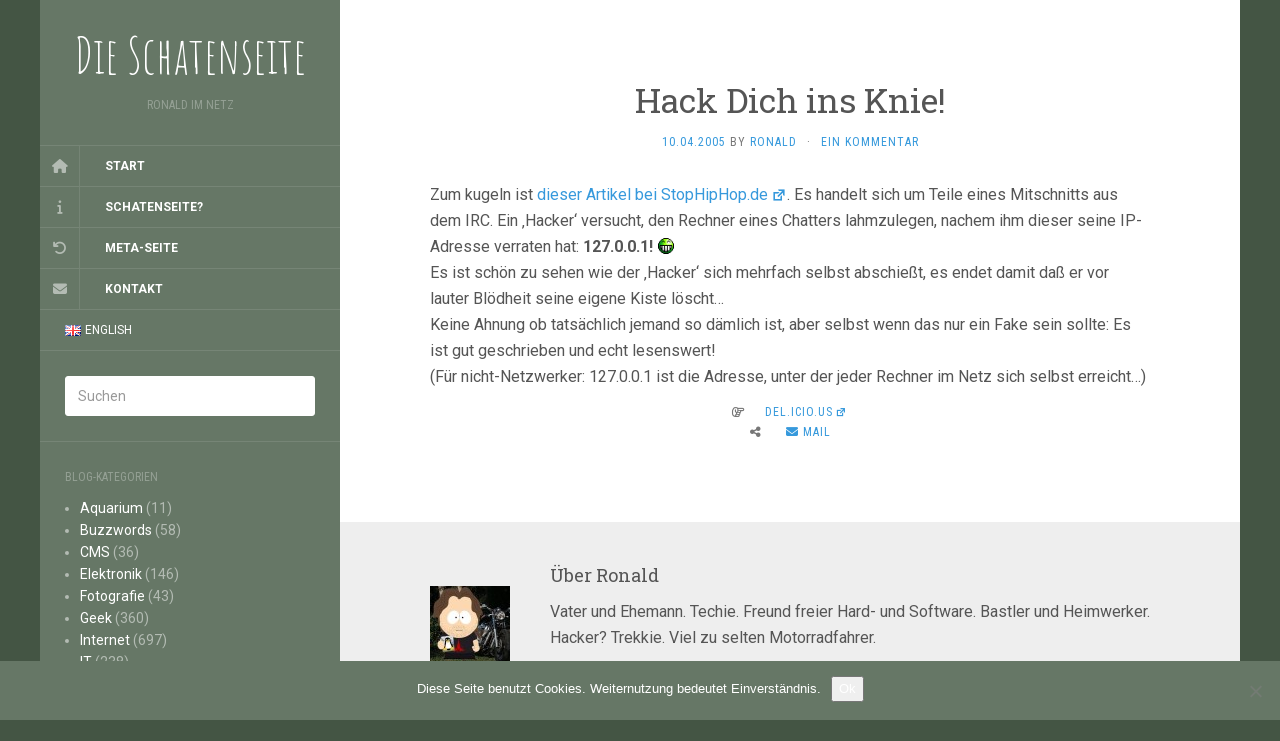

--- FILE ---
content_type: text/html; charset=UTF-8
request_url: https://www.schatenseite.de/2005/04/10/hack-dich-ins-knie/
body_size: 14123
content:
<!DOCTYPE html>
<html lang="de-DE">
<head>
		<meta charset="UTF-8" />
	<meta http-equiv="X-UA-Compatible" content="IE=edge">
	<meta name="viewport" content="width=device-width, initial-scale=1.0" />
	<link rel="profile" href="http://gmpg.org/xfn/11" />
	<link rel="pingback" href="https://www.schatenseite.de/xmlrpc.php" />
	<title>Hack Dich ins Knie! &#8211; Die Schatenseite</title>

	  <meta name='robots' content='max-image-preview:large' />
	<style>img:is([sizes="auto" i], [sizes^="auto," i]) { contain-intrinsic-size: 3000px 1500px }</style>
	<link rel='dns-prefetch' href='//fonts.googleapis.com' />
<link rel='dns-prefetch' href='//use.fontawesome.com' />
<link rel="alternate" type="application/rss+xml" title="Die Schatenseite &raquo; Feed" href="https://www.schatenseite.de/feed/" />
<link rel="alternate" type="application/rss+xml" title="Die Schatenseite &raquo; Kommentar-Feed" href="https://www.schatenseite.de/comments/feed/" />
<link rel="alternate" type="application/rss+xml" title="Die Schatenseite &raquo; Hack Dich ins Knie!-Kommentar-Feed" href="https://www.schatenseite.de/2005/04/10/hack-dich-ins-knie/feed/" />
<script type="text/javascript">
/* <![CDATA[ */
window._wpemojiSettings = {"baseUrl":"https:\/\/s.w.org\/images\/core\/emoji\/16.0.1\/72x72\/","ext":".png","svgUrl":"https:\/\/s.w.org\/images\/core\/emoji\/16.0.1\/svg\/","svgExt":".svg","source":{"concatemoji":"https:\/\/www.schatenseite.de\/wp-includes\/js\/wp-emoji-release.min.js?ver=6.8.3"}};
/*! This file is auto-generated */
!function(s,n){var o,i,e;function c(e){try{var t={supportTests:e,timestamp:(new Date).valueOf()};sessionStorage.setItem(o,JSON.stringify(t))}catch(e){}}function p(e,t,n){e.clearRect(0,0,e.canvas.width,e.canvas.height),e.fillText(t,0,0);var t=new Uint32Array(e.getImageData(0,0,e.canvas.width,e.canvas.height).data),a=(e.clearRect(0,0,e.canvas.width,e.canvas.height),e.fillText(n,0,0),new Uint32Array(e.getImageData(0,0,e.canvas.width,e.canvas.height).data));return t.every(function(e,t){return e===a[t]})}function u(e,t){e.clearRect(0,0,e.canvas.width,e.canvas.height),e.fillText(t,0,0);for(var n=e.getImageData(16,16,1,1),a=0;a<n.data.length;a++)if(0!==n.data[a])return!1;return!0}function f(e,t,n,a){switch(t){case"flag":return n(e,"\ud83c\udff3\ufe0f\u200d\u26a7\ufe0f","\ud83c\udff3\ufe0f\u200b\u26a7\ufe0f")?!1:!n(e,"\ud83c\udde8\ud83c\uddf6","\ud83c\udde8\u200b\ud83c\uddf6")&&!n(e,"\ud83c\udff4\udb40\udc67\udb40\udc62\udb40\udc65\udb40\udc6e\udb40\udc67\udb40\udc7f","\ud83c\udff4\u200b\udb40\udc67\u200b\udb40\udc62\u200b\udb40\udc65\u200b\udb40\udc6e\u200b\udb40\udc67\u200b\udb40\udc7f");case"emoji":return!a(e,"\ud83e\udedf")}return!1}function g(e,t,n,a){var r="undefined"!=typeof WorkerGlobalScope&&self instanceof WorkerGlobalScope?new OffscreenCanvas(300,150):s.createElement("canvas"),o=r.getContext("2d",{willReadFrequently:!0}),i=(o.textBaseline="top",o.font="600 32px Arial",{});return e.forEach(function(e){i[e]=t(o,e,n,a)}),i}function t(e){var t=s.createElement("script");t.src=e,t.defer=!0,s.head.appendChild(t)}"undefined"!=typeof Promise&&(o="wpEmojiSettingsSupports",i=["flag","emoji"],n.supports={everything:!0,everythingExceptFlag:!0},e=new Promise(function(e){s.addEventListener("DOMContentLoaded",e,{once:!0})}),new Promise(function(t){var n=function(){try{var e=JSON.parse(sessionStorage.getItem(o));if("object"==typeof e&&"number"==typeof e.timestamp&&(new Date).valueOf()<e.timestamp+604800&&"object"==typeof e.supportTests)return e.supportTests}catch(e){}return null}();if(!n){if("undefined"!=typeof Worker&&"undefined"!=typeof OffscreenCanvas&&"undefined"!=typeof URL&&URL.createObjectURL&&"undefined"!=typeof Blob)try{var e="postMessage("+g.toString()+"("+[JSON.stringify(i),f.toString(),p.toString(),u.toString()].join(",")+"));",a=new Blob([e],{type:"text/javascript"}),r=new Worker(URL.createObjectURL(a),{name:"wpTestEmojiSupports"});return void(r.onmessage=function(e){c(n=e.data),r.terminate(),t(n)})}catch(e){}c(n=g(i,f,p,u))}t(n)}).then(function(e){for(var t in e)n.supports[t]=e[t],n.supports.everything=n.supports.everything&&n.supports[t],"flag"!==t&&(n.supports.everythingExceptFlag=n.supports.everythingExceptFlag&&n.supports[t]);n.supports.everythingExceptFlag=n.supports.everythingExceptFlag&&!n.supports.flag,n.DOMReady=!1,n.readyCallback=function(){n.DOMReady=!0}}).then(function(){return e}).then(function(){var e;n.supports.everything||(n.readyCallback(),(e=n.source||{}).concatemoji?t(e.concatemoji):e.wpemoji&&e.twemoji&&(t(e.twemoji),t(e.wpemoji)))}))}((window,document),window._wpemojiSettings);
/* ]]> */
</script>
<link rel='stylesheet' id='urvanov_syntax_highlighter-css' href='https://www.schatenseite.de/wp-content/plugins/urvanov-syntax-highlighter/css/min/urvanov_syntax_highlighter.min.css?ver=2.8.40' media='all' />
<style id='wp-emoji-styles-inline-css' type='text/css'>

	img.wp-smiley, img.emoji {
		display: inline !important;
		border: none !important;
		box-shadow: none !important;
		height: 1em !important;
		width: 1em !important;
		margin: 0 0.07em !important;
		vertical-align: -0.1em !important;
		background: none !important;
		padding: 0 !important;
	}
</style>
<link rel='stylesheet' id='wp-block-library-css' href='https://www.schatenseite.de/wp-includes/css/dist/block-library/style.min.css?ver=6.8.3' media='all' />
<style id='classic-theme-styles-inline-css' type='text/css'>
/*! This file is auto-generated */
.wp-block-button__link{color:#fff;background-color:#32373c;border-radius:9999px;box-shadow:none;text-decoration:none;padding:calc(.667em + 2px) calc(1.333em + 2px);font-size:1.125em}.wp-block-file__button{background:#32373c;color:#fff;text-decoration:none}
</style>
<style id='font-awesome-svg-styles-default-inline-css' type='text/css'>
.svg-inline--fa {
  display: inline-block;
  height: 1em;
  overflow: visible;
  vertical-align: -.125em;
}
</style>
<link rel='stylesheet' id='font-awesome-svg-styles-css' href='https://www.schatenseite.de/wp-content/uploads/font-awesome/v6.2.1/css/svg-with-js.css' media='all' />
<style id='font-awesome-svg-styles-inline-css' type='text/css'>
   .wp-block-font-awesome-icon svg::before,
   .wp-rich-text-font-awesome-icon svg::before {content: unset;}
</style>
<style id='global-styles-inline-css' type='text/css'>
:root{--wp--preset--aspect-ratio--square: 1;--wp--preset--aspect-ratio--4-3: 4/3;--wp--preset--aspect-ratio--3-4: 3/4;--wp--preset--aspect-ratio--3-2: 3/2;--wp--preset--aspect-ratio--2-3: 2/3;--wp--preset--aspect-ratio--16-9: 16/9;--wp--preset--aspect-ratio--9-16: 9/16;--wp--preset--color--black: #000000;--wp--preset--color--cyan-bluish-gray: #abb8c3;--wp--preset--color--white: #ffffff;--wp--preset--color--pale-pink: #f78da7;--wp--preset--color--vivid-red: #cf2e2e;--wp--preset--color--luminous-vivid-orange: #ff6900;--wp--preset--color--luminous-vivid-amber: #fcb900;--wp--preset--color--light-green-cyan: #7bdcb5;--wp--preset--color--vivid-green-cyan: #00d084;--wp--preset--color--pale-cyan-blue: #8ed1fc;--wp--preset--color--vivid-cyan-blue: #0693e3;--wp--preset--color--vivid-purple: #9b51e0;--wp--preset--gradient--vivid-cyan-blue-to-vivid-purple: linear-gradient(135deg,rgba(6,147,227,1) 0%,rgb(155,81,224) 100%);--wp--preset--gradient--light-green-cyan-to-vivid-green-cyan: linear-gradient(135deg,rgb(122,220,180) 0%,rgb(0,208,130) 100%);--wp--preset--gradient--luminous-vivid-amber-to-luminous-vivid-orange: linear-gradient(135deg,rgba(252,185,0,1) 0%,rgba(255,105,0,1) 100%);--wp--preset--gradient--luminous-vivid-orange-to-vivid-red: linear-gradient(135deg,rgba(255,105,0,1) 0%,rgb(207,46,46) 100%);--wp--preset--gradient--very-light-gray-to-cyan-bluish-gray: linear-gradient(135deg,rgb(238,238,238) 0%,rgb(169,184,195) 100%);--wp--preset--gradient--cool-to-warm-spectrum: linear-gradient(135deg,rgb(74,234,220) 0%,rgb(151,120,209) 20%,rgb(207,42,186) 40%,rgb(238,44,130) 60%,rgb(251,105,98) 80%,rgb(254,248,76) 100%);--wp--preset--gradient--blush-light-purple: linear-gradient(135deg,rgb(255,206,236) 0%,rgb(152,150,240) 100%);--wp--preset--gradient--blush-bordeaux: linear-gradient(135deg,rgb(254,205,165) 0%,rgb(254,45,45) 50%,rgb(107,0,62) 100%);--wp--preset--gradient--luminous-dusk: linear-gradient(135deg,rgb(255,203,112) 0%,rgb(199,81,192) 50%,rgb(65,88,208) 100%);--wp--preset--gradient--pale-ocean: linear-gradient(135deg,rgb(255,245,203) 0%,rgb(182,227,212) 50%,rgb(51,167,181) 100%);--wp--preset--gradient--electric-grass: linear-gradient(135deg,rgb(202,248,128) 0%,rgb(113,206,126) 100%);--wp--preset--gradient--midnight: linear-gradient(135deg,rgb(2,3,129) 0%,rgb(40,116,252) 100%);--wp--preset--font-size--small: 13px;--wp--preset--font-size--medium: 20px;--wp--preset--font-size--large: 36px;--wp--preset--font-size--x-large: 42px;--wp--preset--spacing--20: 0.44rem;--wp--preset--spacing--30: 0.67rem;--wp--preset--spacing--40: 1rem;--wp--preset--spacing--50: 1.5rem;--wp--preset--spacing--60: 2.25rem;--wp--preset--spacing--70: 3.38rem;--wp--preset--spacing--80: 5.06rem;--wp--preset--shadow--natural: 6px 6px 9px rgba(0, 0, 0, 0.2);--wp--preset--shadow--deep: 12px 12px 50px rgba(0, 0, 0, 0.4);--wp--preset--shadow--sharp: 6px 6px 0px rgba(0, 0, 0, 0.2);--wp--preset--shadow--outlined: 6px 6px 0px -3px rgba(255, 255, 255, 1), 6px 6px rgba(0, 0, 0, 1);--wp--preset--shadow--crisp: 6px 6px 0px rgba(0, 0, 0, 1);}:where(.is-layout-flex){gap: 0.5em;}:where(.is-layout-grid){gap: 0.5em;}body .is-layout-flex{display: flex;}.is-layout-flex{flex-wrap: wrap;align-items: center;}.is-layout-flex > :is(*, div){margin: 0;}body .is-layout-grid{display: grid;}.is-layout-grid > :is(*, div){margin: 0;}:where(.wp-block-columns.is-layout-flex){gap: 2em;}:where(.wp-block-columns.is-layout-grid){gap: 2em;}:where(.wp-block-post-template.is-layout-flex){gap: 1.25em;}:where(.wp-block-post-template.is-layout-grid){gap: 1.25em;}.has-black-color{color: var(--wp--preset--color--black) !important;}.has-cyan-bluish-gray-color{color: var(--wp--preset--color--cyan-bluish-gray) !important;}.has-white-color{color: var(--wp--preset--color--white) !important;}.has-pale-pink-color{color: var(--wp--preset--color--pale-pink) !important;}.has-vivid-red-color{color: var(--wp--preset--color--vivid-red) !important;}.has-luminous-vivid-orange-color{color: var(--wp--preset--color--luminous-vivid-orange) !important;}.has-luminous-vivid-amber-color{color: var(--wp--preset--color--luminous-vivid-amber) !important;}.has-light-green-cyan-color{color: var(--wp--preset--color--light-green-cyan) !important;}.has-vivid-green-cyan-color{color: var(--wp--preset--color--vivid-green-cyan) !important;}.has-pale-cyan-blue-color{color: var(--wp--preset--color--pale-cyan-blue) !important;}.has-vivid-cyan-blue-color{color: var(--wp--preset--color--vivid-cyan-blue) !important;}.has-vivid-purple-color{color: var(--wp--preset--color--vivid-purple) !important;}.has-black-background-color{background-color: var(--wp--preset--color--black) !important;}.has-cyan-bluish-gray-background-color{background-color: var(--wp--preset--color--cyan-bluish-gray) !important;}.has-white-background-color{background-color: var(--wp--preset--color--white) !important;}.has-pale-pink-background-color{background-color: var(--wp--preset--color--pale-pink) !important;}.has-vivid-red-background-color{background-color: var(--wp--preset--color--vivid-red) !important;}.has-luminous-vivid-orange-background-color{background-color: var(--wp--preset--color--luminous-vivid-orange) !important;}.has-luminous-vivid-amber-background-color{background-color: var(--wp--preset--color--luminous-vivid-amber) !important;}.has-light-green-cyan-background-color{background-color: var(--wp--preset--color--light-green-cyan) !important;}.has-vivid-green-cyan-background-color{background-color: var(--wp--preset--color--vivid-green-cyan) !important;}.has-pale-cyan-blue-background-color{background-color: var(--wp--preset--color--pale-cyan-blue) !important;}.has-vivid-cyan-blue-background-color{background-color: var(--wp--preset--color--vivid-cyan-blue) !important;}.has-vivid-purple-background-color{background-color: var(--wp--preset--color--vivid-purple) !important;}.has-black-border-color{border-color: var(--wp--preset--color--black) !important;}.has-cyan-bluish-gray-border-color{border-color: var(--wp--preset--color--cyan-bluish-gray) !important;}.has-white-border-color{border-color: var(--wp--preset--color--white) !important;}.has-pale-pink-border-color{border-color: var(--wp--preset--color--pale-pink) !important;}.has-vivid-red-border-color{border-color: var(--wp--preset--color--vivid-red) !important;}.has-luminous-vivid-orange-border-color{border-color: var(--wp--preset--color--luminous-vivid-orange) !important;}.has-luminous-vivid-amber-border-color{border-color: var(--wp--preset--color--luminous-vivid-amber) !important;}.has-light-green-cyan-border-color{border-color: var(--wp--preset--color--light-green-cyan) !important;}.has-vivid-green-cyan-border-color{border-color: var(--wp--preset--color--vivid-green-cyan) !important;}.has-pale-cyan-blue-border-color{border-color: var(--wp--preset--color--pale-cyan-blue) !important;}.has-vivid-cyan-blue-border-color{border-color: var(--wp--preset--color--vivid-cyan-blue) !important;}.has-vivid-purple-border-color{border-color: var(--wp--preset--color--vivid-purple) !important;}.has-vivid-cyan-blue-to-vivid-purple-gradient-background{background: var(--wp--preset--gradient--vivid-cyan-blue-to-vivid-purple) !important;}.has-light-green-cyan-to-vivid-green-cyan-gradient-background{background: var(--wp--preset--gradient--light-green-cyan-to-vivid-green-cyan) !important;}.has-luminous-vivid-amber-to-luminous-vivid-orange-gradient-background{background: var(--wp--preset--gradient--luminous-vivid-amber-to-luminous-vivid-orange) !important;}.has-luminous-vivid-orange-to-vivid-red-gradient-background{background: var(--wp--preset--gradient--luminous-vivid-orange-to-vivid-red) !important;}.has-very-light-gray-to-cyan-bluish-gray-gradient-background{background: var(--wp--preset--gradient--very-light-gray-to-cyan-bluish-gray) !important;}.has-cool-to-warm-spectrum-gradient-background{background: var(--wp--preset--gradient--cool-to-warm-spectrum) !important;}.has-blush-light-purple-gradient-background{background: var(--wp--preset--gradient--blush-light-purple) !important;}.has-blush-bordeaux-gradient-background{background: var(--wp--preset--gradient--blush-bordeaux) !important;}.has-luminous-dusk-gradient-background{background: var(--wp--preset--gradient--luminous-dusk) !important;}.has-pale-ocean-gradient-background{background: var(--wp--preset--gradient--pale-ocean) !important;}.has-electric-grass-gradient-background{background: var(--wp--preset--gradient--electric-grass) !important;}.has-midnight-gradient-background{background: var(--wp--preset--gradient--midnight) !important;}.has-small-font-size{font-size: var(--wp--preset--font-size--small) !important;}.has-medium-font-size{font-size: var(--wp--preset--font-size--medium) !important;}.has-large-font-size{font-size: var(--wp--preset--font-size--large) !important;}.has-x-large-font-size{font-size: var(--wp--preset--font-size--x-large) !important;}
:where(.wp-block-post-template.is-layout-flex){gap: 1.25em;}:where(.wp-block-post-template.is-layout-grid){gap: 1.25em;}
:where(.wp-block-columns.is-layout-flex){gap: 2em;}:where(.wp-block-columns.is-layout-grid){gap: 2em;}
:root :where(.wp-block-pullquote){font-size: 1.5em;line-height: 1.6;}
</style>
<link rel='stylesheet' id='cookie-notice-front-css' href='https://www.schatenseite.de/wp-content/plugins/cookie-notice/css/front.min.css?ver=2.5.7' media='all' />
<link rel='stylesheet' id='wp-lightbox-2.min.css-css' href='https://www.schatenseite.de/wp-content/plugins/wp-lightbox-2/styles/lightbox.min.css?ver=1.3.4' media='all' />
<link rel='stylesheet' id='parent-style-css' href='https://www.schatenseite.de/wp-content/themes/flat/style.css?ver=6.8.3' media='all' />
<link rel='stylesheet' id='child-style-css' href='https://www.schatenseite.de/wp-content/themes/flat-child/style.css?ver=6.8.3' media='all' />
<link rel='stylesheet' id='flat-fonts-css' href='//fonts.googleapis.com/css?family=Amatic+SC%7CRoboto:400,700%7CRoboto+Slab%7CRoboto+Condensed' media='all' />
<link rel='stylesheet' id='flat-theme-css' href='https://www.schatenseite.de/wp-content/themes/flat/assets/css/flat.min.css?ver=1.7.11' media='all' />
<link rel='stylesheet' id='flat-style-css' href='https://www.schatenseite.de/wp-content/themes/flat-child/style.css?ver=6.8.3' media='all' />
<link rel='stylesheet' id='font-awesome-official-css' href='https://use.fontawesome.com/releases/v6.2.1/css/all.css' media='all' integrity="sha384-twcuYPV86B3vvpwNhWJuaLdUSLF9+ttgM2A6M870UYXrOsxKfER2MKox5cirApyA" crossorigin="anonymous" />
<link rel='stylesheet' id='dashicons-css' href='https://www.schatenseite.de/wp-includes/css/dashicons.min.css?ver=6.8.3' media='all' />
<link rel='stylesheet' id='wpel-style-css' href='https://www.schatenseite.de/wp-content/plugins/wp-external-links/public/css/wpel.css?ver=2.63' media='all' />
<link rel='stylesheet' id='font-awesome-official-v4shim-css' href='https://use.fontawesome.com/releases/v6.2.1/css/v4-shims.css' media='all' integrity="sha384-RreHPODFsMyzCpG+dKnwxOSjmjkuPWWdYP8sLpBRoSd8qPNJwaxKGUdxhQOKwUc7" crossorigin="anonymous" />
<script type="text/javascript" src="https://www.schatenseite.de/wp-includes/js/jquery/jquery.min.js?ver=3.7.1" id="jquery-core-js"></script>
<script type="text/javascript" src="https://www.schatenseite.de/wp-includes/js/jquery/jquery-migrate.min.js?ver=3.4.1" id="jquery-migrate-js"></script>
<script type="text/javascript" id="urvanov_syntax_highlighter_js-js-extra">
/* <![CDATA[ */
var UrvanovSyntaxHighlighterSyntaxSettings = {"version":"2.8.40","is_admin":"0","ajaxurl":"https:\/\/www.schatenseite.de\/wp-admin\/admin-ajax.php","prefix":"urvanov-syntax-highlighter-","setting":"urvanov-syntax-highlighter-setting","selected":"urvanov-syntax-highlighter-setting-selected","changed":"urvanov-syntax-highlighter-setting-changed","special":"urvanov-syntax-highlighter-setting-special","orig_value":"data-orig-value","debug":""};
var UrvanovSyntaxHighlighterSyntaxStrings = {"copy":"Copied to the clipboard","minimize":"Klicken um Code aufzuklappen"};
/* ]]> */
</script>
<script type="text/javascript" src="https://www.schatenseite.de/wp-content/plugins/urvanov-syntax-highlighter/js/min/urvanov_syntax_highlighter.min.js?ver=2.8.40" id="urvanov_syntax_highlighter_js-js"></script>
<script type="text/javascript" id="cookie-notice-front-js-before">
/* <![CDATA[ */
var cnArgs = {"ajaxUrl":"https:\/\/www.schatenseite.de\/wp-admin\/admin-ajax.php","nonce":"949ded29c5","hideEffect":"fade","position":"bottom","onScroll":true,"onScrollOffset":100,"onClick":false,"cookieName":"cookie_notice_accepted","cookieTime":2592000,"cookieTimeRejected":2592000,"globalCookie":false,"redirection":false,"cache":false,"revokeCookies":false,"revokeCookiesOpt":"automatic"};
/* ]]> */
</script>
<script type="text/javascript" src="https://www.schatenseite.de/wp-content/plugins/cookie-notice/js/front.min.js?ver=2.5.7" id="cookie-notice-front-js"></script>
<script type="text/javascript" src="https://www.schatenseite.de/wp-content/themes/flat/assets/js/flat.min.js?ver=1.7.11" id="flat-js-js"></script>
<!--[if lt IE 9]>
<script type="text/javascript" src="https://www.schatenseite.de/wp-content/themes/flat/assets/js/html5shiv.min.js?ver=3.7.2" id="html5shiv-js"></script>
<![endif]-->
<link rel="https://api.w.org/" href="https://www.schatenseite.de/wp-json/" /><link rel="alternate" title="JSON" type="application/json" href="https://www.schatenseite.de/wp-json/wp/v2/posts/146" /><link rel="EditURI" type="application/rsd+xml" title="RSD" href="https://www.schatenseite.de/xmlrpc.php?rsd" />
<meta name="generator" content="WordPress 6.8.3" />
<link rel="canonical" href="https://www.schatenseite.de/2005/04/10/hack-dich-ins-knie/" />
<link rel='shortlink' href='https://www.schatenseite.de/?p=146' />
<link rel="alternate" title="oEmbed (JSON)" type="application/json+oembed" href="https://www.schatenseite.de/wp-json/oembed/1.0/embed?url=https%3A%2F%2Fwww.schatenseite.de%2F2005%2F04%2F10%2Fhack-dich-ins-knie%2F" />
<link rel="alternate" title="oEmbed (XML)" type="text/xml+oembed" href="https://www.schatenseite.de/wp-json/oembed/1.0/embed?url=https%3A%2F%2Fwww.schatenseite.de%2F2005%2F04%2F10%2Fhack-dich-ins-knie%2F&#038;format=xml" />
<link rel="me" href="https://brettspiel.space/@ronald" />
<link rel="me" href="https://toot.community/@ronald" />
<link rel="me" href="https://ohai.social/@schatenseite" />
<style type="text/css">#page:before, .sidebar-offcanvas, #secondary { background-color: #667766; }@media (max-width: 1199px) { #page &gt; .container { background-color: #667766; } }body { background-size: initial; }</style><style type="text/css">#masthead .site-title {font-family:Amatic SC}body {font-family:Roboto }h1,h2,h3,h4,h5,h6 {font-family:Roboto Slab}#masthead .site-description, .hentry .entry-meta {font-family:Roboto Condensed}</style><style type="text/css" id="custom-background-css">
body.custom-background { background-color: #445544; }
</style>
		</head>

<body class="wp-singular post-template-default single single-post postid-146 single-format-standard custom-background wp-theme-flat wp-child-theme-flat-child cookies-not-set" itemscope itemtype="http://schema.org/WebPage">
<div id="page">
	<div class="container">
		<div class="row row-offcanvas row-offcanvas-left">
			<div id="secondary" class="col-lg-3">
								<header id="masthead" class="site-header" role="banner">
										<div class="hgroup">
						<h1 class="site-title display-title"><a href="https://www.schatenseite.de/" title="Die Schatenseite" rel="home" data-wpel-link="internal"><span itemprop="name">Die Schatenseite</span></a></h1><h2 itemprop="description" class="site-description">Ronald im Netz</h2>					</div>
					<button type="button" class="btn btn-link hidden-lg toggle-sidebar" data-toggle="offcanvas" aria-label="Sidebar"><i class="fa fa-gear"></i></button>
					<button type="button" class="btn btn-link hidden-lg toggle-navigation" aria-label="Navigation Menu"><i class="fa fa-bars"></i></button>
					<nav id="site-navigation" class="navigation main-navigation" role="navigation">
						<ul id="menu-hauptmenu" class="nav-menu"><li id="menu-item-3538" class="fa fa-home menu-item menu-item-type-custom menu-item-object-custom menu-item-3538"><a href="/" title="Der Weblog" data-wpel-link="internal">Start</a></li>
<li id="menu-item-3539" class="fa fa-info menu-item menu-item-type-post_type menu-item-object-page menu-item-3539"><a href="https://www.schatenseite.de/wo-bin-ich/" title="Über die Schatenseite" data-wpel-link="internal">Schatenseite?</a></li>
<li id="menu-item-3548" class="fa fa-rotate-left menu-item menu-item-type-post_type menu-item-object-page menu-item-3548"><a href="https://www.schatenseite.de/meta-seite/" title="Die Geschichte der Schatenseite" data-wpel-link="internal">Meta-Seite</a></li>
<li id="menu-item-3309" class="fa fa-envelope menu-item menu-item-type-post_type menu-item-object-page menu-item-3309"><a href="https://www.schatenseite.de/kontakt/" title="So erreicht man mich" data-wpel-link="internal">Kontakt</a></li>
<li id="menu-item-3579-en" class="lang-item lang-item-1231 lang-item-en no-translation lang-item-first menu-item menu-item-type-custom menu-item-object-custom menu-item-3579-en"><a href="https://www.schatenseite.de/en/" hreflang="en-GB" lang="en-GB" data-wpel-link="internal"><img src="[data-uri]" alt="" width="16" height="11" style="width: 16px; height: 11px;" /><span style="margin-left:0.3em;">English</span></a></li>
</ul>					</nav>
									</header>
				
				<div class="sidebar-offcanvas">
					<div id="main-sidebar" class="widget-area" role="complementary">
											<aside id="search-4" class="widget widget_search">
	<form method="get" id="searchform" action="https://www.schatenseite.de/">
		<label for="s" class="assistive-text">Suchen</label>
		<input type="text" class="field" name="s" id="s" placeholder="Suchen" />
		<input type="submit" class="submit" name="submit" id="searchsubmit" value="Suchen" />
	</form>
					</aside>
					<aside id="categories-4" class="widget widget_categories">
						<h3 class='widget-title'>Blog-Kategorien</h3>

			<ul>
					<li class="cat-item cat-item-17"><a href="https://www.schatenseite.de/category/aquarium/" data-wpel-link="internal">Aquarium</a> (11)
</li>
	<li class="cat-item cat-item-14"><a href="https://www.schatenseite.de/category/buzzwords/" data-wpel-link="internal">Buzzwords</a> (58)
</li>
	<li class="cat-item cat-item-6"><a href="https://www.schatenseite.de/category/cms/" data-wpel-link="internal">CMS</a> (36)
</li>
	<li class="cat-item cat-item-15"><a href="https://www.schatenseite.de/category/elektronik/" data-wpel-link="internal">Elektronik</a> (146)
</li>
	<li class="cat-item cat-item-13"><a href="https://www.schatenseite.de/category/fotografie/" data-wpel-link="internal">Fotografie</a> (43)
</li>
	<li class="cat-item cat-item-2"><a href="https://www.schatenseite.de/category/geek/" data-wpel-link="internal">Geek</a> (360)
</li>
	<li class="cat-item cat-item-3"><a href="https://www.schatenseite.de/category/internet/" data-wpel-link="internal">Internet</a> (697)
</li>
	<li class="cat-item cat-item-8"><a href="https://www.schatenseite.de/category/it/" data-wpel-link="internal">IT</a> (238)
</li>
	<li class="cat-item cat-item-12"><a href="https://www.schatenseite.de/category/links/" data-wpel-link="internal">Links</a> (464)
</li>
	<li class="cat-item cat-item-10"><a href="https://www.schatenseite.de/category/monopoly/" data-wpel-link="internal">Monopoly</a> (85)
</li>
	<li class="cat-item cat-item-16"><a href="https://www.schatenseite.de/category/motorrad/" data-wpel-link="internal">Motorrad</a> (16)
</li>
	<li class="cat-item cat-item-7"><a href="https://www.schatenseite.de/category/organisation/" data-wpel-link="internal">Organisation</a> (21)
</li>
	<li class="cat-item cat-item-5"><a href="https://www.schatenseite.de/category/schatenseitede/" data-wpel-link="internal">schatenseite.de</a> (99)
</li>
	<li class="cat-item cat-item-9"><a href="https://www.schatenseite.de/category/software/" data-wpel-link="internal">Software</a> (226)
</li>
	<li class="cat-item cat-item-1"><a href="https://www.schatenseite.de/category/sonstiges/" data-wpel-link="internal">Sonstiges</a> (357)
</li>
	<li class="cat-item cat-item-4"><a href="https://www.schatenseite.de/category/spass/" data-wpel-link="internal">Spaß</a> (281)
</li>
	<li class="cat-item cat-item-939"><a href="https://www.schatenseite.de/category/tool-time/" data-wpel-link="internal">Tool-Time</a> (13)
</li>
			</ul>

								</aside>
					<aside id="tag_cloud-4" class="widget widget_tag_cloud">
						<h3 class='widget-title'>Tags</h3>
<div class="tagcloud"><a href="https://www.schatenseite.de/tag/android/" class="tag-cloud-link tag-link-474 tag-link-position-1" style="font-size: 11.333333333333pt;" aria-label="android (13 Einträge)" data-wpel-link="internal">android</a>
<a href="https://www.schatenseite.de/tag/apple/" class="tag-cloud-link tag-link-76 tag-link-position-2" style="font-size: 13.166666666667pt;" aria-label="Apple (17 Einträge)" data-wpel-link="internal">Apple</a>
<a href="https://www.schatenseite.de/tag/aquarium/" class="tag-cloud-link tag-link-1204 tag-link-position-3" style="font-size: 8pt;" aria-label="Aquarium (8 Einträge)" data-wpel-link="internal">Aquarium</a>
<a href="https://www.schatenseite.de/tag/arduino/" class="tag-cloud-link tag-link-409 tag-link-position-4" style="font-size: 10.666666666667pt;" aria-label="arduino (12 Einträge)" data-wpel-link="internal">arduino</a>
<a href="https://www.schatenseite.de/tag/bugs/" class="tag-cloud-link tag-link-39 tag-link-position-5" style="font-size: 8pt;" aria-label="Bugs (8 Einträge)" data-wpel-link="internal">Bugs</a>
<a href="https://www.schatenseite.de/tag/buzzword/" class="tag-cloud-link tag-link-70 tag-link-position-6" style="font-size: 13.166666666667pt;" aria-label="Buzzword (17 Einträge)" data-wpel-link="internal">Buzzword</a>
<a href="https://www.schatenseite.de/tag/diy/" class="tag-cloud-link tag-link-23 tag-link-position-7" style="font-size: 10.666666666667pt;" aria-label="DIY (12 Einträge)" data-wpel-link="internal">DIY</a>
<a href="https://www.schatenseite.de/tag/dulcimer/" class="tag-cloud-link tag-link-101 tag-link-position-8" style="font-size: 11.333333333333pt;" aria-label="Dulcimer (13 Einträge)" data-wpel-link="internal">Dulcimer</a>
<a href="https://www.schatenseite.de/tag/edge/" class="tag-cloud-link tag-link-52 tag-link-position-9" style="font-size: 8.8333333333333pt;" aria-label="EDGE (9 Einträge)" data-wpel-link="internal">EDGE</a>
<a href="https://www.schatenseite.de/tag/elektronik/" class="tag-cloud-link tag-link-302 tag-link-position-10" style="font-size: 12.166666666667pt;" aria-label="elektronik (15 Einträge)" data-wpel-link="internal">elektronik</a>
<a href="https://www.schatenseite.de/tag/emulator/" class="tag-cloud-link tag-link-79 tag-link-position-11" style="font-size: 9.5pt;" aria-label="Emulator (10 Einträge)" data-wpel-link="internal">Emulator</a>
<a href="https://www.schatenseite.de/tag/esp8266/" class="tag-cloud-link tag-link-1094 tag-link-position-12" style="font-size: 8pt;" aria-label="esp8266 (8 Einträge)" data-wpel-link="internal">esp8266</a>
<a href="https://www.schatenseite.de/tag/fotografie/" class="tag-cloud-link tag-link-410 tag-link-position-13" style="font-size: 10.166666666667pt;" aria-label="fotografie (11 Einträge)" data-wpel-link="internal">fotografie</a>
<a href="https://www.schatenseite.de/tag/geek/" class="tag-cloud-link tag-link-1196 tag-link-position-14" style="font-size: 17.333333333333pt;" aria-label="Geek (31 Einträge)" data-wpel-link="internal">Geek</a>
<a href="https://www.schatenseite.de/tag/google/" class="tag-cloud-link tag-link-104 tag-link-position-15" style="font-size: 12.166666666667pt;" aria-label="Google (15 Einträge)" data-wpel-link="internal">Google</a>
<a href="https://www.schatenseite.de/tag/handy/" class="tag-cloud-link tag-link-473 tag-link-position-16" style="font-size: 8.8333333333333pt;" aria-label="handy (9 Einträge)" data-wpel-link="internal">handy</a>
<a href="https://www.schatenseite.de/tag/hardware/" class="tag-cloud-link tag-link-93 tag-link-position-17" style="font-size: 8pt;" aria-label="Hardware (8 Einträge)" data-wpel-link="internal">Hardware</a>
<a href="https://www.schatenseite.de/tag/internet/" class="tag-cloud-link tag-link-1197 tag-link-position-18" style="font-size: 10.166666666667pt;" aria-label="Internet (11 Einträge)" data-wpel-link="internal">Internet</a>
<a href="https://www.schatenseite.de/tag/lasercutter/" class="tag-cloud-link tag-link-1090 tag-link-position-19" style="font-size: 8pt;" aria-label="lasercutter (8 Einträge)" data-wpel-link="internal">lasercutter</a>
<a href="https://www.schatenseite.de/tag/linux/" class="tag-cloud-link tag-link-73 tag-link-position-20" style="font-size: 19pt;" aria-label="Linux (40 Einträge)" data-wpel-link="internal">Linux</a>
<a href="https://www.schatenseite.de/tag/lte/" class="tag-cloud-link tag-link-372 tag-link-position-21" style="font-size: 8.8333333333333pt;" aria-label="lte (9 Einträge)" data-wpel-link="internal">lte</a>
<a href="https://www.schatenseite.de/tag/microsoft/" class="tag-cloud-link tag-link-35 tag-link-position-22" style="font-size: 11.833333333333pt;" aria-label="Microsoft (14 Einträge)" data-wpel-link="internal">Microsoft</a>
<a href="https://www.schatenseite.de/tag/mikrocontroller/" class="tag-cloud-link tag-link-1202 tag-link-position-23" style="font-size: 22pt;" aria-label="Mikrocontroller (60 Einträge)" data-wpel-link="internal">Mikrocontroller</a>
<a href="https://www.schatenseite.de/tag/motorrad/" class="tag-cloud-link tag-link-1203 tag-link-position-24" style="font-size: 11.333333333333pt;" aria-label="Motorrad (13 Einträge)" data-wpel-link="internal">Motorrad</a>
<a href="https://www.schatenseite.de/tag/musik/" class="tag-cloud-link tag-link-83 tag-link-position-25" style="font-size: 13.5pt;" aria-label="Musik (18 Einträge)" data-wpel-link="internal">Musik</a>
<a href="https://www.schatenseite.de/tag/offline/" class="tag-cloud-link tag-link-21 tag-link-position-26" style="font-size: 8pt;" aria-label="Offline (8 Einträge)" data-wpel-link="internal">Offline</a>
<a href="https://www.schatenseite.de/tag/pc/" class="tag-cloud-link tag-link-517 tag-link-position-27" style="font-size: 8.8333333333333pt;" aria-label="pc (9 Einträge)" data-wpel-link="internal">pc</a>
<a href="https://www.schatenseite.de/tag/politik/" class="tag-cloud-link tag-link-26 tag-link-position-28" style="font-size: 11.333333333333pt;" aria-label="Politik (13 Einträge)" data-wpel-link="internal">Politik</a>
<a href="https://www.schatenseite.de/tag/programmieren/" class="tag-cloud-link tag-link-82 tag-link-position-29" style="font-size: 10.166666666667pt;" aria-label="Programmieren (11 Einträge)" data-wpel-link="internal">Programmieren</a>
<a href="https://www.schatenseite.de/tag/raspberry-pi/" class="tag-cloud-link tag-link-801 tag-link-position-30" style="font-size: 8.8333333333333pt;" aria-label="raspberry pi (9 Einträge)" data-wpel-link="internal">raspberry pi</a>
<a href="https://www.schatenseite.de/tag/schatenseite/" class="tag-cloud-link tag-link-31 tag-link-position-31" style="font-size: 12.166666666667pt;" aria-label="Schatenseite (15 Einträge)" data-wpel-link="internal">Schatenseite</a>
<a href="https://www.schatenseite.de/tag/shell/" class="tag-cloud-link tag-link-44 tag-link-position-32" style="font-size: 15.166666666667pt;" aria-label="Shell (23 Einträge)" data-wpel-link="internal">Shell</a>
<a href="https://www.schatenseite.de/tag/software/" class="tag-cloud-link tag-link-1200 tag-link-position-33" style="font-size: 8pt;" aria-label="Software (8 Einträge)" data-wpel-link="internal">Software</a>
<a href="https://www.schatenseite.de/tag/spass/" class="tag-cloud-link tag-link-1198 tag-link-position-34" style="font-size: 13.166666666667pt;" aria-label="Spaß (17 Einträge)" data-wpel-link="internal">Spaß</a>
<a href="https://www.schatenseite.de/tag/spiel/" class="tag-cloud-link tag-link-662 tag-link-position-35" style="font-size: 11.833333333333pt;" aria-label="spiel (14 Einträge)" data-wpel-link="internal">spiel</a>
<a href="https://www.schatenseite.de/tag/spielzeug/" class="tag-cloud-link tag-link-414 tag-link-position-36" style="font-size: 10.666666666667pt;" aria-label="spielzeug (12 Einträge)" data-wpel-link="internal">spielzeug</a>
<a href="https://www.schatenseite.de/tag/tastatur/" class="tag-cloud-link tag-link-20 tag-link-position-37" style="font-size: 17.833333333333pt;" aria-label="Tastatur (34 Einträge)" data-wpel-link="internal">Tastatur</a>
<a href="https://www.schatenseite.de/tag/telekom/" class="tag-cloud-link tag-link-50 tag-link-position-38" style="font-size: 10.166666666667pt;" aria-label="Telekom (11 Einträge)" data-wpel-link="internal">Telekom</a>
<a href="https://www.schatenseite.de/tag/twitter/" class="tag-cloud-link tag-link-229 tag-link-position-39" style="font-size: 8pt;" aria-label="twitter (8 Einträge)" data-wpel-link="internal">twitter</a>
<a href="https://www.schatenseite.de/tag/uhr/" class="tag-cloud-link tag-link-40 tag-link-position-40" style="font-size: 8pt;" aria-label="Uhr (8 Einträge)" data-wpel-link="internal">Uhr</a>
<a href="https://www.schatenseite.de/tag/umts/" class="tag-cloud-link tag-link-51 tag-link-position-41" style="font-size: 11.333333333333pt;" aria-label="UMTS (13 Einträge)" data-wpel-link="internal">UMTS</a>
<a href="https://www.schatenseite.de/tag/unix/" class="tag-cloud-link tag-link-143 tag-link-position-42" style="font-size: 10.166666666667pt;" aria-label="Unix (11 Einträge)" data-wpel-link="internal">Unix</a>
<a href="https://www.schatenseite.de/tag/usb/" class="tag-cloud-link tag-link-18 tag-link-position-43" style="font-size: 10.666666666667pt;" aria-label="USB (12 Einträge)" data-wpel-link="internal">USB</a>
<a href="https://www.schatenseite.de/tag/vodafone/" class="tag-cloud-link tag-link-371 tag-link-position-44" style="font-size: 9.5pt;" aria-label="vodafone (10 Einträge)" data-wpel-link="internal">vodafone</a>
<a href="https://www.schatenseite.de/tag/windows/" class="tag-cloud-link tag-link-56 tag-link-position-45" style="font-size: 13.5pt;" aria-label="Windows (18 Einträge)" data-wpel-link="internal">Windows</a></div>
					</aside>
					<aside id="text-10" class="widget widget_text">
			<div class="textwidget"><div align="center">
<a href="https://de.wikipedia.org/wiki/Open_Source" title="Open Source Software" data-wpel-link="external" target="_blank" rel="external noopener noreferrer"><img src="/wp-content/uploads/2014/12/141223_opensource.png" alt="Open Source Software" height="64" width="64" /></a>
<a href="https://de.wikipedia.org/wiki/Freie_Hardware" title="Open Hardware" data-wpel-link="external" target="_blank" rel="external noopener noreferrer"><img src="/wp-content/uploads/2014/12/141223_ohw-logo.png" alt="Open Hardware" height="64" width="64" /></a>
<a href="https://de.wikipedia.org/wiki/Hackeremblem" title="hacking life" data-wpel-link="external" target="_blank" rel="external noopener noreferrer"><img src="/wp-content/uploads/2014/12/141223_glider.png" alt="hacking life" height="55" width="55" /></a>
</div></div>
							</aside>
					<aside id="search-4" class="widget widget_search">
	<form method="get" id="searchform" action="https://www.schatenseite.de/">
		<label for="s" class="assistive-text">Suchen</label>
		<input type="text" class="field" name="s" id="s" placeholder="Suchen" />
		<input type="submit" class="submit" name="submit" id="searchsubmit" value="Suchen" />
	</form>
					</aside>
					<aside id="categories-4" class="widget widget_categories">
						<h3 class='widget-title'>Blog-Kategorien</h3>

			<ul>
					<li class="cat-item cat-item-17"><a href="https://www.schatenseite.de/category/aquarium/" data-wpel-link="internal">Aquarium</a> (11)
</li>
	<li class="cat-item cat-item-14"><a href="https://www.schatenseite.de/category/buzzwords/" data-wpel-link="internal">Buzzwords</a> (58)
</li>
	<li class="cat-item cat-item-6"><a href="https://www.schatenseite.de/category/cms/" data-wpel-link="internal">CMS</a> (36)
</li>
	<li class="cat-item cat-item-15"><a href="https://www.schatenseite.de/category/elektronik/" data-wpel-link="internal">Elektronik</a> (146)
</li>
	<li class="cat-item cat-item-13"><a href="https://www.schatenseite.de/category/fotografie/" data-wpel-link="internal">Fotografie</a> (43)
</li>
	<li class="cat-item cat-item-2"><a href="https://www.schatenseite.de/category/geek/" data-wpel-link="internal">Geek</a> (360)
</li>
	<li class="cat-item cat-item-3"><a href="https://www.schatenseite.de/category/internet/" data-wpel-link="internal">Internet</a> (697)
</li>
	<li class="cat-item cat-item-8"><a href="https://www.schatenseite.de/category/it/" data-wpel-link="internal">IT</a> (238)
</li>
	<li class="cat-item cat-item-12"><a href="https://www.schatenseite.de/category/links/" data-wpel-link="internal">Links</a> (464)
</li>
	<li class="cat-item cat-item-10"><a href="https://www.schatenseite.de/category/monopoly/" data-wpel-link="internal">Monopoly</a> (85)
</li>
	<li class="cat-item cat-item-16"><a href="https://www.schatenseite.de/category/motorrad/" data-wpel-link="internal">Motorrad</a> (16)
</li>
	<li class="cat-item cat-item-7"><a href="https://www.schatenseite.de/category/organisation/" data-wpel-link="internal">Organisation</a> (21)
</li>
	<li class="cat-item cat-item-5"><a href="https://www.schatenseite.de/category/schatenseitede/" data-wpel-link="internal">schatenseite.de</a> (99)
</li>
	<li class="cat-item cat-item-9"><a href="https://www.schatenseite.de/category/software/" data-wpel-link="internal">Software</a> (226)
</li>
	<li class="cat-item cat-item-1"><a href="https://www.schatenseite.de/category/sonstiges/" data-wpel-link="internal">Sonstiges</a> (357)
</li>
	<li class="cat-item cat-item-4"><a href="https://www.schatenseite.de/category/spass/" data-wpel-link="internal">Spaß</a> (281)
</li>
	<li class="cat-item cat-item-939"><a href="https://www.schatenseite.de/category/tool-time/" data-wpel-link="internal">Tool-Time</a> (13)
</li>
			</ul>

								</aside>
					<aside id="tag_cloud-4" class="widget widget_tag_cloud">
						<h3 class='widget-title'>Tags</h3>
<div class="tagcloud"><a href="https://www.schatenseite.de/tag/android/" class="tag-cloud-link tag-link-474 tag-link-position-1" style="font-size: 11.333333333333pt;" aria-label="android (13 Einträge)" data-wpel-link="internal">android</a>
<a href="https://www.schatenseite.de/tag/apple/" class="tag-cloud-link tag-link-76 tag-link-position-2" style="font-size: 13.166666666667pt;" aria-label="Apple (17 Einträge)" data-wpel-link="internal">Apple</a>
<a href="https://www.schatenseite.de/tag/aquarium/" class="tag-cloud-link tag-link-1204 tag-link-position-3" style="font-size: 8pt;" aria-label="Aquarium (8 Einträge)" data-wpel-link="internal">Aquarium</a>
<a href="https://www.schatenseite.de/tag/arduino/" class="tag-cloud-link tag-link-409 tag-link-position-4" style="font-size: 10.666666666667pt;" aria-label="arduino (12 Einträge)" data-wpel-link="internal">arduino</a>
<a href="https://www.schatenseite.de/tag/bugs/" class="tag-cloud-link tag-link-39 tag-link-position-5" style="font-size: 8pt;" aria-label="Bugs (8 Einträge)" data-wpel-link="internal">Bugs</a>
<a href="https://www.schatenseite.de/tag/buzzword/" class="tag-cloud-link tag-link-70 tag-link-position-6" style="font-size: 13.166666666667pt;" aria-label="Buzzword (17 Einträge)" data-wpel-link="internal">Buzzword</a>
<a href="https://www.schatenseite.de/tag/diy/" class="tag-cloud-link tag-link-23 tag-link-position-7" style="font-size: 10.666666666667pt;" aria-label="DIY (12 Einträge)" data-wpel-link="internal">DIY</a>
<a href="https://www.schatenseite.de/tag/dulcimer/" class="tag-cloud-link tag-link-101 tag-link-position-8" style="font-size: 11.333333333333pt;" aria-label="Dulcimer (13 Einträge)" data-wpel-link="internal">Dulcimer</a>
<a href="https://www.schatenseite.de/tag/edge/" class="tag-cloud-link tag-link-52 tag-link-position-9" style="font-size: 8.8333333333333pt;" aria-label="EDGE (9 Einträge)" data-wpel-link="internal">EDGE</a>
<a href="https://www.schatenseite.de/tag/elektronik/" class="tag-cloud-link tag-link-302 tag-link-position-10" style="font-size: 12.166666666667pt;" aria-label="elektronik (15 Einträge)" data-wpel-link="internal">elektronik</a>
<a href="https://www.schatenseite.de/tag/emulator/" class="tag-cloud-link tag-link-79 tag-link-position-11" style="font-size: 9.5pt;" aria-label="Emulator (10 Einträge)" data-wpel-link="internal">Emulator</a>
<a href="https://www.schatenseite.de/tag/esp8266/" class="tag-cloud-link tag-link-1094 tag-link-position-12" style="font-size: 8pt;" aria-label="esp8266 (8 Einträge)" data-wpel-link="internal">esp8266</a>
<a href="https://www.schatenseite.de/tag/fotografie/" class="tag-cloud-link tag-link-410 tag-link-position-13" style="font-size: 10.166666666667pt;" aria-label="fotografie (11 Einträge)" data-wpel-link="internal">fotografie</a>
<a href="https://www.schatenseite.de/tag/geek/" class="tag-cloud-link tag-link-1196 tag-link-position-14" style="font-size: 17.333333333333pt;" aria-label="Geek (31 Einträge)" data-wpel-link="internal">Geek</a>
<a href="https://www.schatenseite.de/tag/google/" class="tag-cloud-link tag-link-104 tag-link-position-15" style="font-size: 12.166666666667pt;" aria-label="Google (15 Einträge)" data-wpel-link="internal">Google</a>
<a href="https://www.schatenseite.de/tag/handy/" class="tag-cloud-link tag-link-473 tag-link-position-16" style="font-size: 8.8333333333333pt;" aria-label="handy (9 Einträge)" data-wpel-link="internal">handy</a>
<a href="https://www.schatenseite.de/tag/hardware/" class="tag-cloud-link tag-link-93 tag-link-position-17" style="font-size: 8pt;" aria-label="Hardware (8 Einträge)" data-wpel-link="internal">Hardware</a>
<a href="https://www.schatenseite.de/tag/internet/" class="tag-cloud-link tag-link-1197 tag-link-position-18" style="font-size: 10.166666666667pt;" aria-label="Internet (11 Einträge)" data-wpel-link="internal">Internet</a>
<a href="https://www.schatenseite.de/tag/lasercutter/" class="tag-cloud-link tag-link-1090 tag-link-position-19" style="font-size: 8pt;" aria-label="lasercutter (8 Einträge)" data-wpel-link="internal">lasercutter</a>
<a href="https://www.schatenseite.de/tag/linux/" class="tag-cloud-link tag-link-73 tag-link-position-20" style="font-size: 19pt;" aria-label="Linux (40 Einträge)" data-wpel-link="internal">Linux</a>
<a href="https://www.schatenseite.de/tag/lte/" class="tag-cloud-link tag-link-372 tag-link-position-21" style="font-size: 8.8333333333333pt;" aria-label="lte (9 Einträge)" data-wpel-link="internal">lte</a>
<a href="https://www.schatenseite.de/tag/microsoft/" class="tag-cloud-link tag-link-35 tag-link-position-22" style="font-size: 11.833333333333pt;" aria-label="Microsoft (14 Einträge)" data-wpel-link="internal">Microsoft</a>
<a href="https://www.schatenseite.de/tag/mikrocontroller/" class="tag-cloud-link tag-link-1202 tag-link-position-23" style="font-size: 22pt;" aria-label="Mikrocontroller (60 Einträge)" data-wpel-link="internal">Mikrocontroller</a>
<a href="https://www.schatenseite.de/tag/motorrad/" class="tag-cloud-link tag-link-1203 tag-link-position-24" style="font-size: 11.333333333333pt;" aria-label="Motorrad (13 Einträge)" data-wpel-link="internal">Motorrad</a>
<a href="https://www.schatenseite.de/tag/musik/" class="tag-cloud-link tag-link-83 tag-link-position-25" style="font-size: 13.5pt;" aria-label="Musik (18 Einträge)" data-wpel-link="internal">Musik</a>
<a href="https://www.schatenseite.de/tag/offline/" class="tag-cloud-link tag-link-21 tag-link-position-26" style="font-size: 8pt;" aria-label="Offline (8 Einträge)" data-wpel-link="internal">Offline</a>
<a href="https://www.schatenseite.de/tag/pc/" class="tag-cloud-link tag-link-517 tag-link-position-27" style="font-size: 8.8333333333333pt;" aria-label="pc (9 Einträge)" data-wpel-link="internal">pc</a>
<a href="https://www.schatenseite.de/tag/politik/" class="tag-cloud-link tag-link-26 tag-link-position-28" style="font-size: 11.333333333333pt;" aria-label="Politik (13 Einträge)" data-wpel-link="internal">Politik</a>
<a href="https://www.schatenseite.de/tag/programmieren/" class="tag-cloud-link tag-link-82 tag-link-position-29" style="font-size: 10.166666666667pt;" aria-label="Programmieren (11 Einträge)" data-wpel-link="internal">Programmieren</a>
<a href="https://www.schatenseite.de/tag/raspberry-pi/" class="tag-cloud-link tag-link-801 tag-link-position-30" style="font-size: 8.8333333333333pt;" aria-label="raspberry pi (9 Einträge)" data-wpel-link="internal">raspberry pi</a>
<a href="https://www.schatenseite.de/tag/schatenseite/" class="tag-cloud-link tag-link-31 tag-link-position-31" style="font-size: 12.166666666667pt;" aria-label="Schatenseite (15 Einträge)" data-wpel-link="internal">Schatenseite</a>
<a href="https://www.schatenseite.de/tag/shell/" class="tag-cloud-link tag-link-44 tag-link-position-32" style="font-size: 15.166666666667pt;" aria-label="Shell (23 Einträge)" data-wpel-link="internal">Shell</a>
<a href="https://www.schatenseite.de/tag/software/" class="tag-cloud-link tag-link-1200 tag-link-position-33" style="font-size: 8pt;" aria-label="Software (8 Einträge)" data-wpel-link="internal">Software</a>
<a href="https://www.schatenseite.de/tag/spass/" class="tag-cloud-link tag-link-1198 tag-link-position-34" style="font-size: 13.166666666667pt;" aria-label="Spaß (17 Einträge)" data-wpel-link="internal">Spaß</a>
<a href="https://www.schatenseite.de/tag/spiel/" class="tag-cloud-link tag-link-662 tag-link-position-35" style="font-size: 11.833333333333pt;" aria-label="spiel (14 Einträge)" data-wpel-link="internal">spiel</a>
<a href="https://www.schatenseite.de/tag/spielzeug/" class="tag-cloud-link tag-link-414 tag-link-position-36" style="font-size: 10.666666666667pt;" aria-label="spielzeug (12 Einträge)" data-wpel-link="internal">spielzeug</a>
<a href="https://www.schatenseite.de/tag/tastatur/" class="tag-cloud-link tag-link-20 tag-link-position-37" style="font-size: 17.833333333333pt;" aria-label="Tastatur (34 Einträge)" data-wpel-link="internal">Tastatur</a>
<a href="https://www.schatenseite.de/tag/telekom/" class="tag-cloud-link tag-link-50 tag-link-position-38" style="font-size: 10.166666666667pt;" aria-label="Telekom (11 Einträge)" data-wpel-link="internal">Telekom</a>
<a href="https://www.schatenseite.de/tag/twitter/" class="tag-cloud-link tag-link-229 tag-link-position-39" style="font-size: 8pt;" aria-label="twitter (8 Einträge)" data-wpel-link="internal">twitter</a>
<a href="https://www.schatenseite.de/tag/uhr/" class="tag-cloud-link tag-link-40 tag-link-position-40" style="font-size: 8pt;" aria-label="Uhr (8 Einträge)" data-wpel-link="internal">Uhr</a>
<a href="https://www.schatenseite.de/tag/umts/" class="tag-cloud-link tag-link-51 tag-link-position-41" style="font-size: 11.333333333333pt;" aria-label="UMTS (13 Einträge)" data-wpel-link="internal">UMTS</a>
<a href="https://www.schatenseite.de/tag/unix/" class="tag-cloud-link tag-link-143 tag-link-position-42" style="font-size: 10.166666666667pt;" aria-label="Unix (11 Einträge)" data-wpel-link="internal">Unix</a>
<a href="https://www.schatenseite.de/tag/usb/" class="tag-cloud-link tag-link-18 tag-link-position-43" style="font-size: 10.666666666667pt;" aria-label="USB (12 Einträge)" data-wpel-link="internal">USB</a>
<a href="https://www.schatenseite.de/tag/vodafone/" class="tag-cloud-link tag-link-371 tag-link-position-44" style="font-size: 9.5pt;" aria-label="vodafone (10 Einträge)" data-wpel-link="internal">vodafone</a>
<a href="https://www.schatenseite.de/tag/windows/" class="tag-cloud-link tag-link-56 tag-link-position-45" style="font-size: 13.5pt;" aria-label="Windows (18 Einträge)" data-wpel-link="internal">Windows</a></div>
					</aside>
					<aside id="text-11" class="widget widget_text">
						<h3 class='widget-title'>Folgen</h3>
			<div class="textwidget"><ul>
<li><a href="/feed/" title="RSS" data-wpel-link="internal"><i class="fa fa-rss-square"></i> <span>Artikel-Feed per RSS</span></a></li>
<li><a href="/comments/feed/" title="RSS" data-wpel-link="internal"><i class="fa fa-rss-square"></i> <span>Kommentar-Feed per RSS</span></a></li>
<li><a href="https://brettspiel.space/@ronald" title="Mastodon" data-wpel-link="external" target="_blank" rel="external noopener noreferrer" class="wpel-icon-right"><i class="fa fa-brands fa-mastodon"></i> <span>Ronald bei Mastodon</span><i class="wpel-icon dashicons-before dashicons-external" aria-hidden="true"></i></a></li>
<li><a href="https://ohai.social/@schatenseite" title="Mastodon" data-wpel-link="external" target="_blank" rel="external noopener noreferrer" class="wpel-icon-right"><i class="fa fa-brands fa-mastodon"></i> <span>Die Schatenseite bei Mastodon</span><i class="wpel-icon dashicons-before dashicons-external" aria-hidden="true"></i></a></li>
</ul></div>
							</aside>
					<aside id="text-9" class="widget widget_text">
						<h3 class='widget-title'>Obligatorisch</h3>
			<div class="textwidget"><ul>
<li><a href="/impressum/" title="Impressum / Datenschutz" data-wpel-link="internal"><i class="fa fa-legal"></i> <span>Impressum / Datenschutz</span></a></li>
</ul></div>
							</aside>
											</div>
				</div>
			</div>

						<div id="primary" class="content-area col-lg-9" itemprop="mainContentOfPage">
							<div id="content" class="site-content" role="main" itemscope itemtype="http://schema.org/Article">
			<article id="post-146" class="post-146 post type-post status-publish format-standard hentry category-geek category-internet category-spass">
	<header class="entry-header">
		<h1 class="entry-title" itemprop="name">Hack Dich ins Knie!</h1>
							<div class="entry-meta"><span class="entry-date"><a href="https://www.schatenseite.de/2005/04/10/hack-dich-ins-knie/" rel="bookmark" data-wpel-link="internal"><time class="entry-date published" datetime="2005-04-10T14:40:02+02:00" itemprop="datepublished">10.04.2005</time></a></span> by <span class="author vcard"><a class="url fn n" href="https://www.schatenseite.de/author/rschaten/" rel="author" itemprop="url" data-wpel-link="internal">Ronald</a></span><span class="sep">&middot;</span><span class="comments-link"><a href="https://www.schatenseite.de/2005/04/10/hack-dich-ins-knie/#comments" itemprop="discussionUrl" data-wpel-link="internal">Ein Kommentar</a></span></div>
			</header>
		
	
	<div class="entry-content" itemprop="articleBody">
				<p>Zum kugeln ist <a href="http://www.beast.mos-worlds.de/modules/news/article.php?storyid=184" data-wpel-link="external" target="_blank" rel="external noopener noreferrer" class="wpel-icon-right">dieser Artikel bei StopHipHop.de<i class="wpel-icon dashicons-before dashicons-external" aria-hidden="true"></i></a>. Es handelt sich um Teile eines Mitschnitts aus dem IRC. Ein &#8218;Hacker&#8216; versucht, den Rechner eines Chatters lahmzulegen, nachem ihm dieser seine IP-Adresse verraten hat: <strong>127.0.0.1!</strong> <img src="https://www.schatenseite.de/wp-includes/images/smilies/green_biggrin.gif" alt=":-D" class="wp-smiley" style="height: 1em; max-height: 1em;" /><br />
Es ist schön zu sehen wie der &#8218;Hacker&#8216; sich mehrfach selbst abschießt, es endet damit daß er vor lauter Blödheit seine eigene Kiste löscht&#8230;<br />
Keine Ahnung ob tatsächlich jemand so dämlich ist, aber selbst wenn das nur ein Fake sein sollte: Es ist gut geschrieben und echt lesenswert!<br />
(Für nicht-Netzwerker: 127.0.0.1 ist die Adresse, unter der jeder Rechner im Netz sich selbst erreicht&#8230;)</p>
<div class="entry-meta"><i class="fa fa-hand-o-right" title="via"></i><span class="sep"></span><a href="http://del.icio.us/" data-wpel-link="external" target="_blank" rel="external noopener noreferrer" class="wpel-icon-right">del.icio.us<i class="wpel-icon dashicons-before dashicons-external" aria-hidden="true"></i></a></div><div class="entry-meta"><i class="fa fa-share-alt" title="Teilen"></i> <span class="sep"></span><a href="mailto:?body=+https://www.schatenseite.de/2005/04/10/hack-dich-ins-knie/&subject=Artikel auf der Schatenseite: Hack Dich ins Knie!" title="Diesen Eintrag per Mail versenden" target="_blank"><i class="fa fa-envelope"></i> Mail</a></div>							</div>
		</article>
			<div class="author-info" itemprop="author" itemscope itemtype="http://schema.org/Person">
	<div class="author-avatar" itemprop="image">
		<img alt='' src='https://secure.gravatar.com/avatar/a2ce15121cce6eb606244cf96596b5ceda7f77c3e44cb5b679ac6857c90f5d50?s=80&#038;d=monsterid&#038;r=pg' class='avatar avatar-80 photo' height='80' width='80' />	</div>
	<div class="author-description">
		<h4>Über <span itemprop="name">Ronald</span></h4>
		<p>
						<span itemprop="description">Vater und Ehemann. Techie. Freund freier Hard- und Software. Bastler und Heimwerker. Hacker? Trekkie. Viel zu selten Motorradfahrer.</span>
			<a itemprop="url" class="author-link" href="https://www.schatenseite.de/author/rschaten/" rel="author" data-wpel-link="internal">
				Zeige alle Beiträge von Ronald <span class="meta-nav">&rarr;</span>			</a>
		</p>
	</div>
</div>
	
	<nav class="navigation post-navigation" aria-label="Beiträge">
		<h2 class="screen-reader-text">Beitrags-Navigation</h2>
		<div class="nav-links"><div class="nav-previous"><a href="https://www.schatenseite.de/2005/04/10/google-maps/" rel="prev" data-wpel-link="internal"><span class="meta-nav" aria-hidden="true">Zurück</span> <span class="screen-reader-text">Vorheriger Beitrag:</span> <span class="post-title">Google Maps</span></a></div><div class="nav-next"><a href="https://www.schatenseite.de/2005/04/11/slashdot-hitchhikers-movie-is-bad-says-adams-biographer/" rel="next" data-wpel-link="internal"><span class="meta-nav" aria-hidden="true">Weiter</span> <span class="screen-reader-text">Nächster Beitrag:</span> <span class="post-title">Anhalter-Film: gedämpfte Erwartungen</span></a></div></div>
	</nav>

<div id="comments" class="comments-area">

	
			<h2 class="comments-title">
			<span itemprop="interactionCount">1</span> Kommentar		</h2>

		<ol class="comment-list">
					<li id="comment-550" class="pingback even thread-even depth-1">
			<div class="comment-body">
				Pingback: <a href="http://nescio.kicks-ass.org/blog/2005-04-10/isch-hack-disch/" class="url wpel-icon-right" rel="ugc external nofollow noopener noreferrer" data-wpel-link="external" target="_blank">blubberblog  &raquo; Blog Archive   &raquo; Isch hack Disch&#8230;<i class="wpel-icon dashicons-before dashicons-external" aria-hidden="true"></i></a> 			</div>
		</li><!-- #comment-## -->
		</ol>

		
		
	
		<div id="respond" class="comment-respond">
		<h3 id="reply-title" class="comment-reply-title">Schreibe einen Kommentar <small><a rel="nofollow" id="cancel-comment-reply-link" href="/2005/04/10/hack-dich-ins-knie/#respond" style="display:none;" data-wpel-link="internal">Antwort abbrechen</a></small></h3><form action="https://www.schatenseite.de/wp-comments-post.php" method="post" id="commentform" class="comment-form"><p class="comment-notes"><span id="email-notes">Deine E-Mail-Adresse wird nicht veröffentlicht.</span> <span class="required-field-message">Erforderliche Felder sind mit <span class="required">*</span> markiert</span></p><p class="comment-form-comment"><label for="comment">Kommentar <span class="required">*</span></label> <textarea autocomplete="new-password"  id="ccdaab7941"  name="ccdaab7941"   cols="45" rows="8" maxlength="65525" required></textarea><textarea id="comment" aria-label="hp-comment" aria-hidden="true" name="comment" autocomplete="new-password" style="padding:0 !important;clip:rect(1px, 1px, 1px, 1px) !important;position:absolute !important;white-space:nowrap !important;height:1px !important;width:1px !important;overflow:hidden !important;" tabindex="-1"></textarea><script data-noptimize>document.getElementById("comment").setAttribute( "id", "aa39a63c85ae566574aa8d582694bde1" );document.getElementById("ccdaab7941").setAttribute( "id", "comment" );</script></p><p class="comment-form-author"><label for="author">Name</label> <input id="author" name="author" type="text" value="" size="30" maxlength="245" autocomplete="name" /></p>
<p class="comment-form-email"><label for="email">E-Mail</label> <input id="email" name="email" type="email" value="" size="30" maxlength="100" aria-describedby="email-notes" autocomplete="email" /></p>
<p class="comment-form-url"><label for="url">Website</label> <input id="url" name="url" type="url" value="" size="30" maxlength="200" autocomplete="url" /></p>
<p class="comment-form-cookies-consent"><input id="wp-comment-cookies-consent" name="wp-comment-cookies-consent" type="checkbox" value="yes" /> <label for="wp-comment-cookies-consent">Meinen Namen, meine E-Mail-Adresse und meine Website in diesem Browser für die nächste Kommentierung speichern.</label></p>
<p class="form-submit"><input name="submit" type="submit" id="submit" class="submit" value="Kommentar abschicken" /> <input type='hidden' name='comment_post_ID' value='146' id='comment_post_ID' />
<input type='hidden' name='comment_parent' id='comment_parent' value='0' />
</p>
	<!-- Custom Smilies - Version 2.9.2 -->
	<style type="text/css">
	img.wp-smiley-select {cursor: pointer;}
	</style>
    <script type="text/javascript">
    function grin(tag) {
    	if (typeof tinyMCE != 'undefined') {
    		grin_tinymcecomments(tag);
    	} else {
    		grin_plain(tag);
    	}
    }
    function grin_tinymcecomments(tag) {
    	tinyMCE.execCommand('mceInsertContent', false, ' ' + tag + ' ');
    }
    
    function grin_plain(tag) {
    	var myField;
    	var myCommentTextarea = "comment";
    	tag = ' ' + tag + ' ';
        if (document.getElementById(myCommentTextarea) && document.getElementById(myCommentTextarea).type == 'textarea') {
    		myField = document.getElementById(myCommentTextarea);
    	} else {
    		return false;
    	}
    	if (document.selection) {
    		myField.focus();
    		sel = document.selection.createRange();
    		sel.text = tag;
    		myField.focus();
    	}
    	else if (myField.selectionStart || myField.selectionStart == '0') {
    		var startPos = myField.selectionStart;
    		var endPos = myField.selectionEnd;
    		var cursorPos = endPos;
    		myField.value = myField.value.substring(0, startPos)
    					  + tag
    					  + myField.value.substring(endPos, myField.value.length);
    		cursorPos += tag.length;
    		myField.focus();
    		myField.selectionStart = cursorPos;
    		myField.selectionEnd = cursorPos;
    	}
    	else {
    		myField.value += tag;
    		myField.focus();
    	}
    }
    
    function moreSmilies() {
    	document.getElementById('wp-smiley-more').style.display = 'inline';
    	document.getElementById('wp-smiley-toggle').innerHTML = '<a href="javascript:lessSmilies()">&laquo;&nbsp;less</a></span>';
    }
    
    function lessSmilies() {
    	document.getElementById('wp-smiley-more').style.display = 'none';
    	document.getElementById('wp-smiley-toggle').innerHTML = '<a href="javascript:moreSmilies()">more&nbsp;&raquo;</a>';
    }
    </script>
<img src='https://www.schatenseite.de/wp-includes/images/smilies/green_wink.gif' alt=';-)' onclick='grin(";-)")' class='wp-smiley-select' /> <img src='https://www.schatenseite.de/wp-includes/images/smilies/green_smile.gif' alt=':-)' onclick='grin(":-)")' class='wp-smiley-select' /> <img src='https://www.schatenseite.de/wp-includes/images/smilies/green_biggrin.gif' alt=':-D' onclick='grin(":-D")' class='wp-smiley-select' /> <img src='https://www.schatenseite.de/wp-includes/images/smilies/green_neutral.gif' alt=':-|' onclick='grin(":-|")' class='wp-smiley-select' /> <img src='https://www.schatenseite.de/wp-includes/images/smilies/green_confused.gif' alt=':-/' onclick='grin(":-/")' class='wp-smiley-select' /> <img src='https://www.schatenseite.de/wp-includes/images/smilies/green_sad.gif' alt=':-(' onclick='grin(":-(")' class='wp-smiley-select' /> <img src='https://www.schatenseite.de/wp-includes/images/smilies/green_razz.gif' alt=':-P' onclick='grin(":-P")' class='wp-smiley-select' /> <span id="wp-smiley-more" style="display:none"><img src='https://www.schatenseite.de/wp-includes/images/smilies/green_twisted.gif' alt=':twisted:' onclick='grin(":twisted:")' class='wp-smiley-select' /> <img src='https://www.schatenseite.de/wp-includes/images/smilies/green_rolleyes.gif' alt=':roll:' onclick='grin(":roll:")' class='wp-smiley-select' /> <img src='https://www.schatenseite.de/wp-includes/images/smilies/green_redface.gif' alt=':oops:' onclick='grin(":oops:")' class='wp-smiley-select' /> <img src='https://www.schatenseite.de/wp-includes/images/smilies/green_lol.gif' alt=':lol:' onclick='grin(":lol:")' class='wp-smiley-select' /> <img src='https://www.schatenseite.de/wp-includes/images/smilies/green_idea.gif' alt=':idea:' onclick='grin(":idea:")' class='wp-smiley-select' /> <img src='https://www.schatenseite.de/wp-includes/images/smilies/green_evil.gif' alt=':evil:' onclick='grin(":evil:")' class='wp-smiley-select' /> <img src='https://www.schatenseite.de/wp-includes/images/smilies/green_cry.gif' alt=':cry:' onclick='grin(":cry:")' class='wp-smiley-select' /> <img src='https://www.schatenseite.de/wp-includes/images/smilies/green_arrow.gif' alt=':arrow:' onclick='grin(":arrow:")' class='wp-smiley-select' /> <img src='https://www.schatenseite.de/wp-includes/images/smilies/green_question.gif' alt=':?:' onclick='grin(":?:")' class='wp-smiley-select' /> <img src='https://www.schatenseite.de/wp-includes/images/smilies/green_mad.gif' alt=':-x' onclick='grin(":-x")' class='wp-smiley-select' /> <img src='https://www.schatenseite.de/wp-includes/images/smilies/green_surprised.gif' alt=':-o' onclick='grin(":-o")' class='wp-smiley-select' /> <img src='https://www.schatenseite.de/wp-includes/images/smilies/green_exclaim.gif' alt=':!:' onclick='grin(":!:")' class='wp-smiley-select' /> <img src='https://www.schatenseite.de/wp-includes/images/smilies/green_eek.gif' alt='8-O' onclick='grin("8-O")' class='wp-smiley-select' /> <img src='https://www.schatenseite.de/wp-includes/images/smilies/green_cool.gif' alt='8)' onclick='grin("8)")' class='wp-smiley-select' /> </span> <span id="wp-smiley-toggle"><a href="javascript:moreSmilies()" data-wpel-link="internal">more&nbsp;&raquo;</a></span></form>	</div><!-- #respond -->
	
	
</div>

			</div>
										</div>
					</div>
	</div>
</div>
<script type="speculationrules">
{"prefetch":[{"source":"document","where":{"and":[{"href_matches":"\/*"},{"not":{"href_matches":["\/wp-*.php","\/wp-admin\/*","\/wp-content\/uploads\/*","\/wp-content\/*","\/wp-content\/plugins\/*","\/wp-content\/themes\/flat-child\/*","\/wp-content\/themes\/flat\/*","\/*\\?(.+)"]}},{"not":{"selector_matches":"a[rel~=\"nofollow\"]"}},{"not":{"selector_matches":".no-prefetch, .no-prefetch a"}}]},"eagerness":"conservative"}]}
</script>
<!-- Matomo -->
<script>
  var _paq = window._paq = window._paq || [];
  /* tracker methods like "setCustomDimension" should be called before "trackPageView" */
  _paq.push(['trackPageView']);
  _paq.push(['enableLinkTracking']);
  (function() {
    var u="https://matomo.scheunentor.de/";
    _paq.push(['setTrackerUrl', u+'piwik.php']);
    _paq.push(['setSiteId', '5']);
    var d=document, g=d.createElement('script'), s=d.getElementsByTagName('script')[0];
    g.async=true; g.src=u+'piwik.js'; s.parentNode.insertBefore(g,s);
  })();
</script>
<!-- End Matomo Code -->
<script type="text/javascript" id="wp-jquery-lightbox-js-extra">
/* <![CDATA[ */
var JQLBSettings = {"fitToScreen":"1","resizeSpeed":"250","displayDownloadLink":"0","navbarOnTop":"0","loopImages":"","resizeCenter":"","marginSize":"0","linkTarget":"_self","help":"","prevLinkTitle":"previous image","nextLinkTitle":"next image","prevLinkText":"\u00ab Previous","nextLinkText":"Next \u00bb","closeTitle":"close image gallery","image":"Image ","of":" of ","download":"Download","jqlb_overlay_opacity":"80","jqlb_overlay_color":"#000000","jqlb_overlay_close":"1","jqlb_border_width":"10","jqlb_border_color":"#ffffff","jqlb_border_radius":"0","jqlb_image_info_background_transparency":"100","jqlb_image_info_bg_color":"#ffffff","jqlb_image_info_text_color":"#000000","jqlb_image_info_text_fontsize":"10","jqlb_show_text_for_image":"1","jqlb_next_image_title":"next image","jqlb_previous_image_title":"previous image","jqlb_next_button_image":"https:\/\/www.schatenseite.de\/wp-content\/plugins\/wp-lightbox-2\/styles\/images\/next.gif","jqlb_previous_button_image":"https:\/\/www.schatenseite.de\/wp-content\/plugins\/wp-lightbox-2\/styles\/images\/prev.gif","jqlb_maximum_width":"","jqlb_maximum_height":"","jqlb_show_close_button":"1","jqlb_close_image_title":"close image gallery","jqlb_close_image_max_heght":"22","jqlb_image_for_close_lightbox":"https:\/\/www.schatenseite.de\/wp-content\/plugins\/wp-lightbox-2\/styles\/images\/closelabel.gif","jqlb_keyboard_navigation":"1","jqlb_popup_size_fix":"0"};
/* ]]> */
</script>
<script type="text/javascript" src="https://www.schatenseite.de/wp-content/plugins/wp-lightbox-2/js/dist/wp-lightbox-2.min.js?ver=1.3.4.1" id="wp-jquery-lightbox-js"></script>
<script type="text/javascript" src="https://www.schatenseite.de/wp-includes/js/comment-reply.min.js?ver=6.8.3" id="comment-reply-js" async="async" data-wp-strategy="async"></script>

		<!-- Cookie Notice plugin v2.5.7 by Hu-manity.co https://hu-manity.co/ -->
		<div id="cookie-notice" role="dialog" class="cookie-notice-hidden cookie-revoke-hidden cn-position-bottom" aria-label="Cookie Notice" style="background-color: rgba(102,119,102,1);"><div class="cookie-notice-container" style="color: #fff"><span id="cn-notice-text" class="cn-text-container">Diese Seite benutzt Cookies. Weiternutzung bedeutet Einverständnis.</span><span id="cn-notice-buttons" class="cn-buttons-container"><button id="cn-accept-cookie" data-cookie-set="accept" class="cn-set-cookie cn-button cn-button-custom button" aria-label="Ok">Ok</button></span><span id="cn-close-notice" data-cookie-set="accept" class="cn-close-icon" title="Nein"></span></div>
			
		</div>
		<!-- / Cookie Notice plugin --></body>
</html>


--- FILE ---
content_type: text/css
request_url: https://www.schatenseite.de/wp-content/themes/flat-child/style.css?ver=6.8.3
body_size: 387
content:
/*
 Theme Name:   Flat Child
 Description:  Flat Child Theme
 Author:       Ronald Schaten
 Author URI:   http://www.schatenseite.de
 Template:     flat
 Version:      1.0.0
 License:      GNU General Public License v2 or later
 License URI:  http://www.gnu.org/licenses/gpl-2.0.html
 Tags:
 Text Domain:  flat-child
*/

.hentry .entry-title {
    font-size: 34px;
}

.single .post-navigation {
  background: #667766;
}

#secondary a:hover,
#secondary a:active {
  color: #ccc;
}

.block_info, .block_success, .block_warning, .block_error {
  margin: 10px 0px;
  padding: 12px;
}
.block_info {
  color: #00529B;
  background-color: #BDE5F8;
}
.block_success {
  color: #4F8A10;
  background-color: #DFF2BF;
}
.block_warning {
  color: #9F6000;
  background-color: #FEEFB3;
}
.block_error {
  color: #D8000C;
  background-color: #FFD2D2;
}
.block_info i, .block_success i, .block_warning i, .block_error i {
  margin: 10px 22px;
  font-size: 2em;
  vertical-align: middle;
}
